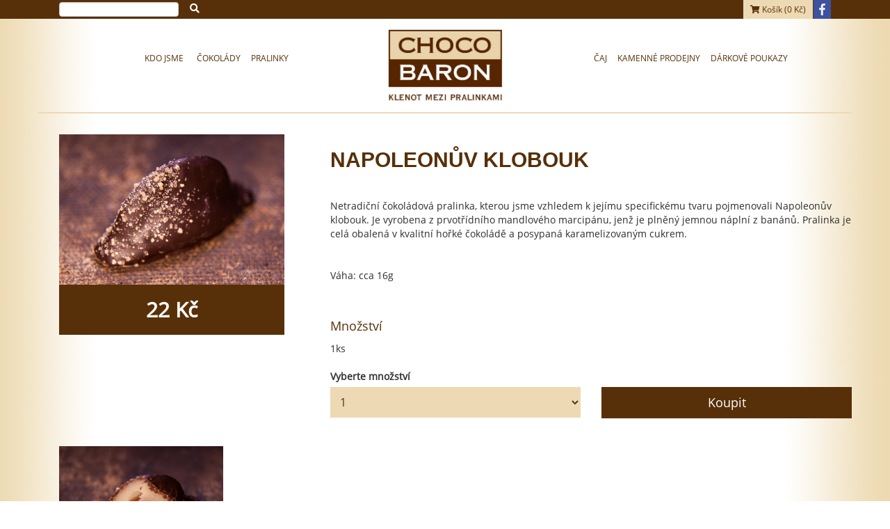

--- FILE ---
content_type: text/html; charset=UTF-8
request_url: https://www.chocobaron.cz/produkt/napoleonuv-klobouk-horky/
body_size: 5801
content:
<!DOCTYPE HTML>
<html lang="cs" xmlns="w3.org/1999/xhtml">
	<head> 
		<base href="https://www.chocobaron.cz/">
		<meta content="text/html; charset=utf-8" http-equiv="Content-Type"> 
		<meta content="chocobaron.cz" name="author"> 
		<meta content="created by Dominik Douděra" name="webauthor"> 
		<meta content="index, follow" name="robots"> 
		<meta name="description" content="Eshop nabízející kvalitní čokoládové produkty. Pralinky, tabulkové čokolády, marcipán ale i  kávu, čaj a destiláty. ">
		<meta name="viewport" content="width=device-width, initial-scale=1.0">
		
		<meta property="fb:app_id" content="520131601998591">
		<meta property="og:url" content="https://www.chocobaron.cz/produkt/napoleonuv-klobouk-horky/">
		<meta property="og:type" content="article">
		<meta property="og:title" content="Čokolády, pralinky, marcipán | chocobaron.cz">
		<meta property="og:image" content="https://www.chocobaron.cz/soubory/033dd6cc3d129777f451fde342e76c419371ef91.jpg" /> 
		<meta property="og:description" content="Eshop nabízející kvalitní čokoládové produkty. Pralinky, tabulkové čokolády, marcipán ale i  kávu, čaj a destiláty. "> 

		<meta name="twitter:card" content="summary">
		<meta name="twitter:site" content="https://www.chocobaron.cz/">
		<meta name="twitter:title" content="Čokolády, pralinky, marcipán | chocobaron.cz">
		<meta name="twitter:description" content="Eshop nabízející kvalitní čokoládové produkty. Pralinky, tabulkové čokolády, marcipán ale i  kávu, čaj a destiláty. ">
		<link rel="publisher" href=”https://plus.google.com/example”>
		<link rel="alternate" hreflang="x-default" href="https://www.chocobaron.cz/">
		<link rel="canonical" href="https://www.chocobaron.cz/produkt/napoleonuv-klobouk-horky/">
		<script src="/core/templates/default/js/jquery.min.js" type="text/javascript"></script>
		
		<link rel="stylesheet" href="https://use.fontawesome.com/releases/v5.0.13/css/all.css" integrity="sha384-DNOHZ68U8hZfKXOrtjWvjxusGo9WQnrNx2sqG0tfsghAvtVlRW3tvkXWZh58N9jp" crossorigin="anonymous">
		<link type="text/css" rel="stylesheet" href="core/tools/bootstrap/css/bootstrap.min.css">
<link type="text/css" rel="stylesheet" href="core/admin/dist/framework.min.css">
<link type="text/css" rel="stylesheet" href="/core/templates/default/css/roboto.min.css?up=1518438386">
<link type="text/css" rel="stylesheet" href="/core/templates/default/css/openSans.min.css?up=1518438356">
<link type="text/css" rel="stylesheet" href="/core/templates/default/css/style.min.css?up=1587381929">
<link type="text/css" rel="stylesheet" href="/core/modules/jQueryPrettyPhoto/css/prettyPhoto.css">
<script type="text/javascript" src="core/tools/bootstrap/js/bootstrap.min.js"></script>
<script type="text/javascript" src="/core/modules/jQueryPrettyPhoto/js/prettyPhoto.js"></script>

		<script  src="https://maps.googleapis.com/maps/api/js?key=AIzaSyDkR1h6CMeV9IYjpKr28HN-9S_qLhqDahs" type="text/javascript" ></script>
            <script  src="https://www.recaptcha.net/recaptcha/api.js" type="text/javascript" ></script>
            <link href="/core/modules/PageNavigation/css/mobile_menu.min.css" rel="stylesheet" type="text/css">
            <script  src="/core/modules/PageNavigation/js/mobile_menu.min.js" type="text/javascript" ></script>
            <script type='text/javascript'  '..'>
            $(document).ready(function(){
                                $("a[rel^='prettyPhoto']").prettyPhoto({
                                        default_width: 500,
                                        default_height: 100,
                                        allow_resize: true,
                                        social_tools: '',
                                    });
                        });
        </script>
            
		<script src="/core/templates/default/js/javascript.min.js?up=1644316149" type="text/javascript"></script>
		<link href="/core/templates/default/css/tablet.min.css?up=1518437030" rel="stylesheet" type="text/css">
		<link href="/core/templates/default/css/mobile.min.css?up=1587381934" rel="stylesheet" type="text/css">
		<link href="/core/admin/dist/framework.min.css" rel="stylesheet" type="text/css">
		
		<!--<script src="https://ajax.googleapis.com/ajax/libs/jqueryui/1.8.5/jquery-ui.min.js" type="text/javascript" defer></script>-->
		
		<title>Čokolády, pralinky, marcipán | chocobaron.cz</title> 
		<script  type="text/plain" cookie-consent="tracking">
			
				(function(i,s,o,g,r,a,m){i['GoogleAnalyticsObject']=r;i[r]=i[r]||function(){
				(i[r].q=i[r].q||[]).push(arguments)},i[r].l=1*new Date();a=s.createElement(o),
				m=s.getElementsByTagName(o)[0];a.async=1;a.src=g;m.parentNode.insertBefore(a,m)
				})(window,document,'script','//www.google-analytics.com/analytics.js','ga');

				ga('create', 'UA-87915169-1', 'auto');
				ga('send', 'pageview');
			
		</script>
			<!-- Facebook Pixel Code -->
			<script  type="text/plain" cookie-consent="tracking">
				
					!function(f,b,e,v,n,t,s)
					{if(f.fbq)return;n=f.fbq=function(){n.callMethod?
					n.callMethod.apply(n,arguments):n.queue.push(arguments)};
					if(!f._fbq)f._fbq=n;n.push=n;n.loaded=!0;n.version='2.0';
					n.queue=[];t=b.createElement(e);t.async=!0;
					t.src=v;s=b.getElementsByTagName(e)[0];
					s.parentNode.insertBefore(t,s)}(window,document,'script',
					'https://connect.facebook.net/en_US/fbevents.js');
					 fbq('init', '231962037870225'); 
					fbq('track', 'PageView');
				
			</script>
			<noscript>
			 <img height="1" width="1" 
			src="https://www.facebook.com/tr?id=231962037870225&ev=PageView
			&noscript=1"  type="text/plain" cookie-consent="tracking">
			</noscript>
			<!-- End Facebook Pixel Code -->
	</head>  
	<body>
		<!-- Google Tag Manager (noscript) -->

<!-- End Google Tag Manager (noscript) -->
		<div id="page">
			<div class="top_strip">
    <div class="container">
        <div class="col-md-6 col-xs-6">
			<div class="search">
				<form action="/vyhledavani/" method="POST">
					<input type="text" name="s_text" class="form-control">
					<button type="submit" class="btn btn-default" name="submit_search"><i class="fa fa-search"></i></button>
				</form>
			</div>
        </div>
        <div class="col-md-6 col-xs-6">
            <div class="right_side">
                <a href="/kosik/">
                    <div class="cart">
    <div class="fa fa-shopping-cart"></div> Košík (<span class="price">0</span> Kč)
</div>
                </a>
                <div class="facebook_icon">
                    <a href="http://www.facebook.com/CHOCOBARON.CZ/"><img src="/core/templates/default/images/fb.png" alt="Facebook icon" title="Facebook icon"></a>
                                    </div>
            </div>
        </div>
    </div>
    <div class="mobile_menu">
            <div class="opener"><i class="fa fa-align-justify"></i></div>
            <div class="menu_items">
                <div class="item">
                    <ul> 
                        <li class="class-item item-2"><a href="/#kdo_jsme" >Kdo jsme </a></li>
                    <script type="text/javascript" defer>
                    $(document).ready(function(){
                           $(".class-item.item-2").click(function() {
                           var this_href = $(this).attr("href");
                          
                            $("html, body").animate({
                                scrollTop: $(this_href).offset().top
                            }, 500);
                        });
                     });
                    </script>
                <li class="class-item item-10"><a href="/cokolady/" >Čokolády </a></li><li class="class-item item-4"><a href="/cokoladove-pralinky/" >Pralinky </a></li><li class="class-item item-7"><a href="/caj/" >Čaj </a></li><li ><a href="caffe-arleta/" >KAMENNÉ PRODEJNY </a></li><li class="class-item item-12"><a href="/darkove-poukazy/" >Dárkové poukazy </a></li>
                        
            <li class="user"><a href="/prihlaseni-a-registrace/">Přihlásit se</a></li>
            <li><a href="/prihlaseni-a-registrace/">Zaregistrovat se</a></li>
                    </ul>    
                </div>
            </div>
        </div> 
</div>
<div class="page_left_bg">
    <div class="page_right_bg">
        <div class="container">
            <div class="content">
                <div class="menu row">
                    <div class="col-md-5">
                        <ul>
                            <li class="class-item item-2"><a href="/#kdo_jsme" >Kdo jsme </a></li>
                    <script type="text/javascript" defer>
                    $(document).ready(function(){
                           $(".class-item.item-2").click(function() {
                           var this_href = $(this).attr("href");
                          
                            $("html, body").animate({
                                scrollTop: $(this_href).offset().top
                            }, 500);
                        });
                     });
                    </script>
                <li class="class-item item-10"><a href="/cokolady/" >Čokolády </a></li><li class="class-item item-4"><a href="/cokoladove-pralinky/" >Pralinky </a></li>
                        </ul>
                    </div>
                    <div class="col-md-2 logo"><a href=""><img src="/core/templates/default/images/logo-min.png" alt="Logo chocobaron" title="Logo chocobaron"></a></div>
                    <div class="col-md-5">
                        <ul>
                            <li class="class-item item-7"><a href="/caj/" >Čaj </a></li><li ><a href="caffe-arleta/" >KAMENNÉ PRODEJNY </a></li><li class="class-item item-12"><a href="/darkove-poukazy/" >Dárkové poukazy </a></li>
                        </ul>
                    </div>
                </div>
                <div class="slider row">
                                    </div>
                                    
<div class="detail">
    <div class="container">
        <div class="product_info row">
            <div class="col-md-4 left">
                                <a href="/soubory/033dd6cc3d129777f451fde342e76c419371ef91.jpg" rel="prettyPhoto[pp_gal]"><img src="/soubory/033dd6cc3d129777f451fde342e76c419371ef91.jpg" alt="Napoleonův klobouk" title="Napoleonův klobouk"></a>
                <div class="price">
                    <div class="top_price">22 Kč</div>
                                    </div>
            </div>
            <div class="col-md-8 right">
                <h1>Napoleonův klobouk</h1>
                <div class="desc"><p>&nbsp;</p><p>Netradičn&iacute; čokol&aacute;dov&aacute; pralinka, kterou jsme vzhledem k jej&iacute;mu specifick&eacute;mu tvaru pojmenovali Napoleonův klobouk. Je vyrobena z prvotř&iacute;dn&iacute;ho mandlov&eacute;ho marcip&aacute;nu, jenž je plněn&yacute; jemnou n&aacute;pln&iacute; z ban&aacute;nů. Pralinka je cel&aacute; obalen&aacute; v kvalitn&iacute; hořk&eacute; čokol&aacute;dě a posypan&aacute; karamelizovan&yacute;m cukrem.</p><p>&nbsp;</p><p>V&aacute;ha: cca 16g</p></div>
                                                    <div class="item_info">
                        <div class="item">Množství</div>
                        <div class="value">1ks</div>
                    </div>
                            </div>
        </div>
        <div class="product_form row">
            <form action="/core/modules/Cart/ajax/add_product.php?param1=154" method="POST">
                   
 
    <div class="col-md-4">
            </div>
    <div class="col-md-4">
        <label>Vyberte množství</label>
        <select class="chosen-select quantity" name="quantity">
            <option value="1">1</option>
            <option value="3">3</option>
            <option value="5">5</option>
            <option value="7">7</option>
            <option value="10">10</option>
            <option value="15">15</option>
        </select>
    </div>
    
                <div class="col-md-4">
                    <button type="button" name="add_to_the_cart" class="add-to-cart-detail">Koupit</button>                </div>
            </form>
        </div>  
        <div class="product_gallery row">
                            <div class="item col-md-3">
                    <a href="/soubory/019714d41ac3c69b8a6e74513acd8780e1fb90e6.jpg" rel="prettyPhoto[pp_gal]"><img alt="Napoleonův klobouk"  title="Napoleonův klobouk" src="/soubory/019714d41ac3c69b8a6e74513acd8780e1fb90e6.jpg" /></a>
                </div>
            
            
            
                    </div>        
    </div>
</div>
    <div class="products">
        <h2>Podobné produkty</h2>
                                                        
                                    <div class="product col-md-4 col-xs-6 panell">
            <div class="product_wrap front">
                <div class="name"><a href="/produkt/jahodova-fantazie-bila/">Jahodová fantazie - bílá </a></div>
                <!--<div class="desc"></div>-->
                                <div class="image"><a href="/produkt/jahodova-fantazie-bila/"><img src="/soubory/290x193/bywidth/0a5475f8cbd97f17b2090328cd452de9c0635b7d.jpg" alt="Jahodová fantazie - bílá " title="Jahodová fantazie - bílá "></a></div>
                <div class="price_info">
                    <div class="col-md-6 buy_it"><a href="/core/modules/Cart/ajax/add_product.php?param1=376" class="hover"><button type="submit" name="submit">Koupit</button></a></div>
                    <div class="col-md-6 price">22 Kč</div>
                    <div class="clearfix"></div>
                </div>
                <div class="clearfix"></div>
            </div> 
            <div class="product_wrap back">
                <form action="/core/modules/Cart/ajax/add_product.php?param1=376" method="POST">
                    <div class="name"><a href="/produkt/jahodova-fantazie-bila/">Jahodová fantazie - bílá </a></div>
                        <div class="col-md-12">
        <label>Vyberte množství</label>
        <div class="table_mnozstvi row normal_count">
            <div class="col-md-4 item active">1</div>
            <div class="col-md-4 item">5</div>
            <div class="col-md-4 item">10</div>
            <div class="col-md-4 item">15</div>
            <div class="col-md-4 item">20</div>
            <div class="col-md-4 item">25</div>
            <div class="col-md-4 item">30</div>
            <div class="col-md-4 item">35</div>
            <div class="col-md-4 item">50</div>
            <input type="hidden" name="quantity" class="quantity" value="1">
        </div> 
    </div>
   
 
    
                    <a href="#" class="hover closee"><i class="fa fa-times"></i> Zavřít</a>
                    <div class="price_info">
                        <div class="col-md-12 buy_it"><button type="button" name="add_to_the_cart" class="add-to-cart" data-price="22">Vložit do košíku</button></div>
                        <div class="clearfix"></div>
                    </div>
                    <div class="clearfix"></div>
                </form>
            </div>         
            <div class="clearfix"></div>       
        </div>
                                 
                                                                                    
    </div>


                
                <div class="clearfix"></div>      
            </div>
        </div>
        
        <div class="footer">
            <div class="container">
                <div class="col-md-4">
                    <div class="logo">
                        <a href=""><img src="/core/templates/default/images/footer_logo.png" alt="Chocobaron e-shop logo" title="Chocobaron e-shop logo"></a>
                    </div>
                    <div class="address">
                        <div class="line">Soukenická 39</div>
                        <div class="line">381 01 Český Krumlov</div>
                    </div>
                    <div class="contacts">
                        <div class="line">tel.: <span>+420 775 078 088</span></div>
                        <div class="line">e-mail: <span class="mailLuba"></span></div>
                    </div>
                    <div class="social_icons">
                        <div class="icon">
                            <a href="http://www.facebook.com/CHOCOBARON.CZ/"><img src="/core/templates/default/images/footer_fb.png" alt="Facebook social icon" title="Facebook social icon"></a>
                        </div>
                        <div class="icon">
                            <a href="http://www.facebook.com/CHOCOBARON.CZ/"><img src="/core/templates/default/images/footer_gplus.png" alt="Google + social icon" title="Google + social icon"></a>
                        </div>
                        <div class="icon">
                            <a href="https://www.tripadvisor.cz/Restaurant_Review-g274688-d8144567-Reviews-Omnes_Caffe_Arleta-Cesky_Krumlov_South_Bohemian_Region_Bohemia.html"><img src="/core/templates/default/images/footer_trpadv.png" alt="Trip advisor social icon" title="Trip advisor social icon"></a>
                        </div>
                        <div class="icon">
                            <a href="https://www.instagram.com/chocobaron/"><img src="/core/templates/default/images/footer_instg.png" alt="Instagram social icon" title="Instagram social icon"></a>
                        </div>
                    </div>
                </div>
                <div class="col-md-4">
                    <h2>Naše nabídka</h2>
                    <ul>
                        <li><a href="/produkty/cokolady/">Čokolády</a></li>
                        <li><a href="/produkty/pralinky/">Pralinky</a></li>
                        <li><a href="/produkty/destilaty/">Destiláty</a></li>
                        <li><a href="/produkty/marcipan/">Marcipán</a></li>
                        <li><a href="/produkty/caj/">Čaj</a></li>
                        <li><a href="/produkty/kava/">Káva</a></li>
                    </ul>
                    <!--<img src="/core/templates/default/images/credit_cards.png" alt="Typy plateb" title="Typy plateb">-->
                </div>
                <div class="col-md-4">
                    <h2>Ostatní stránky</h2>
                    <ul>
                        <li><a href="/">Kdo jsme</a></li>
                        <li><a href="/obchodni-podminky/">Obchodní podmínky</a></li>
                        <li><a href="/souhlas-se-zpracovanim-obchodnich-udaju/">Zpracování osobních údajů</a></li>
                        <li><a href="/doprava/">Doprava</a></li>
                        <li><a href="/cesky-rekord/">Český rekord</a></li>
                        <li><a href="/kontakty/">Kontakty</a></li>
                    </ul>
                    <br><br>
                    <a href="http://www.grow-studio.eu/" target="_blank">
                        <img src="/core/templates/default/images/logo_grow.png" alt="Grow-studio.eu" title="grow-studio.eu">
                    </a>
                </div>
            </div>
        </div>                
    </div>
</div>
<div id="myModal" class="modal fade" role="dialog">
  <div class="modal-dialog">
    <!-- Modal content-->
    <div class="modal-content">
		<div class="modal-header">
			<div class="modal-title">Jste starší 18 let ?</div>
		</div>
		<div class="modal-body">
		  <p>Pokračovaním potvrzuji, že jsem starší 18 let</p>
		</div>
		<div class="modal-footer">
			<a href="/"><button type="button" class="btn btn-default">Ne, nejsem starší</button></a>
			<button type="button" class="btn btn-default pull-left alcoholContinue" data-dismiss="modal">Pokračovat</button>
		</div>
    </div>
  </div>
</div>

<div id="saleModal" class="modal fade saleModal" role="dialog">
	<div class="modal-dialog">
		<!-- Modal content-->
		<div class="modal-content">
			<div class="modal-header">
				<h2 class="modal-title"></h2>
			</div>
			<div class="modal-body">
				<div class="row">
					<div class="left col-md-6">
						<a href="/produkt//"><img src="" alt="" title=""></a>
						<div class="sale_circle">-%</div>
					</div>
					<div class="col-md-6 price_info">
						<div class="price"> Kč</div>
						<div class="price_before">( Kč)</div>
					</div>
				   <div class="right col-md-12">
					   <div class="description"><p></p></div>
					   <div class="clearfix"></div>
					   <div class="time_left">
							<span class="time">
								<span id="getting-started-modal"></span>
							</span>
					   </div>
				   </div>
			   </div>
			</div>
			<div class="modal-footer">
				<button type="button" class="btn btn-default" data-dismiss="modal">Děkuji za informaci</button>
				<a href="/produkt//"><button type="button" class="btn btn-default pull-left buttonDetail">Detail produktu</button></a>			</div>
		</div>
	</div>
</div>
		</div>
		<span class="g_display_none">MzhjNm</span>
		<script src="/core/admin/dist/js/validation.min.js" type="text/javascript" defer></script>
		
		<script  src="/modules/CookieConset/js/cookie-consent.min.js?up=1643636333" type="text/javascript" ></script>
            <script  src="core/templates/default/js/jquery.countdown.min.js" type="text/javascript" ></script>
            <script type='text/javascript'  '..'>document.addEventListener('DOMContentLoaded', function () {
	cookieconsent.run({
		"notice_banner_type": "simple",
		"consent_type": "express",
		"palette": "dark",
		"language": "cs",
		"page_load_consent_levels": ["strictly-necessary"],
		"notice_banner_reject_button_hide": true,
		"preferences_center_close_button_hide": false,
		"page_refresh_confirmation_buttons": false
	});
});</script>
            
		<script charset="UTF-8" async src='https://app.notifikuj.cz/js/notifikuj.min.js?id=1f1fafbd-7bf9-4fcc-b7c7-cf6f694b4c28'></script>
		<!-- BEGIN JIVOSITE CODE  -->
		<!-- Smartsupp Live Chat script -->
		<script  type="text/plain" cookie-consent="tracking">
			
				var _smartsupp = _smartsupp || {};
				_smartsupp.key = '894e0ad80b2668f6d7da9871ca4a0b9d43363fbd';
				window.smartsupp||(function(d) {
				  var s,c,o=smartsupp=function(){ o._.push(arguments)};o._=[];
				  s=d.getElementsByTagName('script')[0];c=d.createElement('script');
				  c.type='text/javascript';c.charset='utf-8';c.async=true;
				  c.src='https://www.smartsuppchat.com/loader.js?';s.parentNode.insertBefore(c,s);
				})(document);
			
		</script>
		<!--  END JIVOSITE CODE -->
	</body>
</html>

--- FILE ---
content_type: text/css
request_url: https://www.chocobaron.cz/core/admin/dist/framework.min.css
body_size: 559
content:

.g_bold{font-weight:bold}.g_white{color:white}.g_grey{color:grey}.g_black{color:black}.g_yellow{color:yellow}.g_red{color:red}.g_pink{color:pink}.g_green{color:green}.g_brown{color:brown}.g_blue{color:blue}.g_purple{color:purple}.g_orange{color:orange}.g_grow{color:#3c8dbc}.g_c_pointer{cursor:pointer}.g_c_default{cursor:default}.g_c_move{cursor:move}.g_c_crosshair{cursor:crosshair}.g_display_none{display:none}.bad_validation{border:1px solid red!important}.g_float_right{float:right}.bubble{position:absolute;min-width:310px;max-width:400px;min-height:35px;padding:0;//background:#29e8f7;background:#ac2925;-webkit-border-radius:8px;-moz-border-radius:8px;border-radius:8px;border:#fff solid 2px;font-weight:bold;text-align:center;padding-top:15px;margin-left:650px;margin-top:-50px;color:white}.bubble:after{content:'';position:absolute;border-style:solid;border-width:15px 22px 15px 0;border-color:transparent #ac2925;display:block;width:0;z-index:1;left:-22px;top:9px}.bubble:before{content:'';position:absolute;border-style:solid;border-width:16px 23px 16px 0;border-color:transparent #fff;display:block;width:0;z-index:0;left:-25px;top:9px}.g_bg_grey{background:grey}.g_centered{margin-left:auto!important;margin-right:auto!important;float:none}.g_text_center{text-align:center}.g_no_padding{padding:0}

--- FILE ---
content_type: text/css
request_url: https://www.chocobaron.cz/core/modules/PageNavigation/css/mobile_menu.min.css
body_size: 394
content:

.mobile_menu{display:inline-block;width:100%;position:absolute;top:-10px;display:none}.mobile_menu .opener{color:white;font-size:30px;padding:5px 10px;padding-bottom:0;-webkit-border-radius:5px;-moz-border-radius:5px;border-radius:5px;width:50px;position:absolute;left:40px;margin-top:10px;cursor:pointer}.mobile_menu .menu_items{width:100%;text-align:center;color:white;padding-top:15px;float:right;background:#edd9b3;border-bottom:1px solid #b8b8b8;margin-top:61px;display:none}.mobile_menu .menu_items .item{margin-bottom:10px;font-size:16px}.mobile_menu .menu_items .item a{display:block;margin-top:10px;color:#573009}.mobile_menu .menu_items .item .fa{margin-left:5px;position:relative;top:3px}.mobile_menu .menu_items .item .submenu a{display:block;margin-top:10px;margin-bottom:10px;font-size:14px;color:#dfdfdf;margin-left:15px}.mobile_menu .menu_items ul{list-style-type:none;display:block;padding:0!important}.mobile_menu .menu_items ul li{display:block!important}

--- FILE ---
content_type: text/css
request_url: https://www.chocobaron.cz/core/templates/default/css/mobile.min.css?up=1587381934
body_size: 1047
content:

@media(max-width:979px){.not_mobile{display:none!important}html,body{overflow-x:hidden}.search{display:none}.top_strip{top:0;min-height:51px;z-index:100000000000000}.top_strip ul{display:none}#page .top_strip .right_side .cart{padding:17px 10px}#page .top_strip .right_side .facebook_icon{display:none}#page .content .menu ul{display:none}#page .content .menu .logo{margin-top:40px}#page .content .form{padding-top:0;padding-left:0;width:100%}.g-recaptcha{transform:scale(0.80);transform-origin:0 0}#page .content .form .submit button{width:88%;margin-left:6%;margin-right:6%}#page .footer h3{margin-top:20px}.podpis img{max-width:100%}#subpage{padding-left:0}#page .content .products{padding-left:0}#page .content .products h2{font-size:20px;text-align:center;padding:30px 0;margin-top:0}#page .content .products .product .product_wrap{width:100%;height:auto}#page .content .cats{padding-left:0}#page .content .cats .cat .cat_content{width:100%}#page .detail .product_info .left img{max-width:100%}#page .detail .product_info .left .price{width:100%}#page .detail .product_gallery img{max-width:100%}.cart .item .quantity input[type=submit]{display:inline-block;vertical-align:top}.cart .item .quantity form{display:inline-block;vertical-align:top}.cart .item .quantity .quantity{padding-top:10px}.cart .item .price{padding-top:13px}.cusmo-btn{width:100%}.shipping-form input[type=text]{width:100%}.checkbox-holder{margin-top:30px}.bank-transfer h4{padding-top:30px}.shipping-form .row-fluid{padding-bottom:0}.cart .item{margin-bottom:20px}.rememberme{text-align:center;margin-top:50px}.mobile_menu{display:block}#page .content .slider #myCarousel{height:auto}#page .content .slider #myCarousel .carousel-caption{width:100%;position:static}.carousel-inner{overflow:visible}.carousel-caption .no_sale input{width:100%;margin-bottom:10px}.carousel-caption .no_sale button{width:100%}#page .content .slider #myCarousel .carousel-caption .sale_circle{right:12px}#page .content .slider #myCarousel .carousel-caption .left img{width:192px}#page .content .slider #myCarousel .carousel-caption .description{display:none}#page .content .slider #myCarousel .carousel-caption h2{height:auto;line-height:25px;font-size:18px;padding-top:19px;text-align:center}#page .content .slider #myCarousel .carousel-caption .price_info{min-height:initial;padding-bottom:10px}#page .content .logo img{max-width:150px}#page .content .slider #myCarousel .fake_img{display:none}#page .content .slider #myCarousel .carousel-caption .time_left{text-align:center}#page .content .slider #myCarousel .carousel-caption .time_left span{display:block;font-size:22px}.carousel-control.right{display:none}.carousel-control.left{display:none}#page .content .cats .cat .cat_content .logo{max-height:180px;overflow:hidden}#page .content .cats .cat .cat_content .logo img{height:auto;width:100%;max-width:100%}#page .content .banner h2{font-size:23px}#page .content .products .product .product_wrap .sale{right:-15px}#page .content .products.listing h1{margin-top:20px}#page .cats_all .cat{width:100%}#page .content .products .product .product_wrap .name{font-size:17px}#page .detail .product_info .right h1{font-size:26px;text-transform:none}#page .footer h2{margin-top:15px}.fucking-eu-cookies{padding-bottom:90px!important}}@media(max-width:670px){#page .content .products .product .product_wrap .name h3{font-size:16px}#page .content .products .product .product_wrap .desc{font-size:12px}}@media(max-width:582px){#page .content .products .product{width:100%}}@media(max-width:500px){.cats .cat{width:100%}#page .content .cats .cat .cat_content .logo{max-height:initial}}

--- FILE ---
content_type: application/javascript
request_url: https://www.chocobaron.cz/core/admin/dist/js/validation.min.js
body_size: 403
content:
$(".submit_page").click(function(){var b=0;$(this).parents("form").find(".validate").each(function(){var g=$(this).data("validation");var d=g.split(",");var c=$(this).val();if(!c){c=$(this).text()}var e=$(this).attr("type");if(e!="checkbox"){for(var f=0;f<d.length;f++){if(d=="required"){if(c.length==0){b=1;$(this).addClass("bad_validation")}else{$(this).removeClass("bad_validation")}}else{if(d=="num"){if(c.length==0){b=1;$(this).addClass("bad_validation")}else{if($.isNumeric(c)){$(this).removeClass("bad_validation")}else{b=1;$(this).addClass("bad_validation")}}}}}}else{if($(this).is(":checked")){$(this).parents(".form-group").children("label").removeClass("bad_validation_text")}else{b=1;$(this).parents(".form-group").children("label").addClass("bad_validation_text")}}});if(b==1){var a=parseInt($(".bad_validation").offset().top)-50;$("html, body").animate({scrollTop:a},"slow");return false}});

--- FILE ---
content_type: application/javascript
request_url: https://www.chocobaron.cz/core/templates/default/js/javascript.min.js?up=1644316149
body_size: 820
content:
'use strict';$(document).ready(function(){$(".hover").click(function(){$(this).parents(".panell").toggleClass("flip");return!1});$(".normal_count div").click(function(){var a=parseInt($(this).text());$(this).parents(".normal_count").children("div").removeClass("active");$(this).addClass("active");$(this).parents(".normal_count").children("input").prop("value",a)});$(".vaha div").click(function(){var a=parseInt($(this).data("attrid"));$(this).parents(".vaha").children("div").removeClass("active");
$(this).addClass("active");$(this).parents(".vaha").children("input.attr").prop("value",a)});$(".add-to-cart").on("click",function(){var a=$(".cart"),b=$(this).parents(".product").find("img").eq(0);$(this).parents(".product");var c=$(this);b&&(a=b.clone().offset({top:b.offset().top,left:b.offset().left}).css({opacity:"0.5",position:"absolute",height:"150px",width:"150px","z-index":"100"}).appendTo($("body")).animate({top:a.offset().top+10,left:a.offset().left+10,width:75,height:75},1E3),setTimeout(function(e){$(".product").removeClass("flip")},
1500),a.animate({width:0,height:0},function(){$(this).detach();var e=c.parents("form").attr("action"),f=c.parents("form").find(".quantity").val(),g=c.parents("form").find("input.attr").val();$.post(e,{quantity:f,add_to_the_cart:!0,variant:g},function(d){console.log(d);d=parseInt($(".cart .price").html())+parseInt(d);$(".cart .price").html(d)})}));return!1});$(".add-to-cart-detail").on("click",function(){var a=$(".cart"),b=$(".product_info img").eq(0),c=$(this);b&&b.clone().offset({top:b.offset().top,
left:b.offset().left}).css({opacity:"0.5",position:"absolute",height:"150px",width:"150px","z-index":"100"}).appendTo($("body")).animate({top:a.offset().top+10,left:a.offset().left+10,width:75,height:75},1E3).animate({width:0,height:0},function(){$(this).detach();var e=c.parents("form").attr("action"),f=c.parents("form").find("select[name=quantity]").val(),g=c.parents("form").find("select.variant").val();$.post(e,{quantity:f,add_to_the_cart:!0,variant:g},function(d){d=parseInt($(".cart .price").html())+
parseInt(d);$(".cart .price").html(d)})});return!1});$(".mailLuba").html(gen_mail_to_link("lubomir.viktorin","chocobaron.cz","napi\u0161te n\u00e1m"));$("input[name='devilWaitingForRobots']").val("666")});function gen_mail_to_link(a,b,c){return'<a href="mailto:'+a+"@"+b+"?subject="+c+'">'+a+"@"+b+"</a>"};
